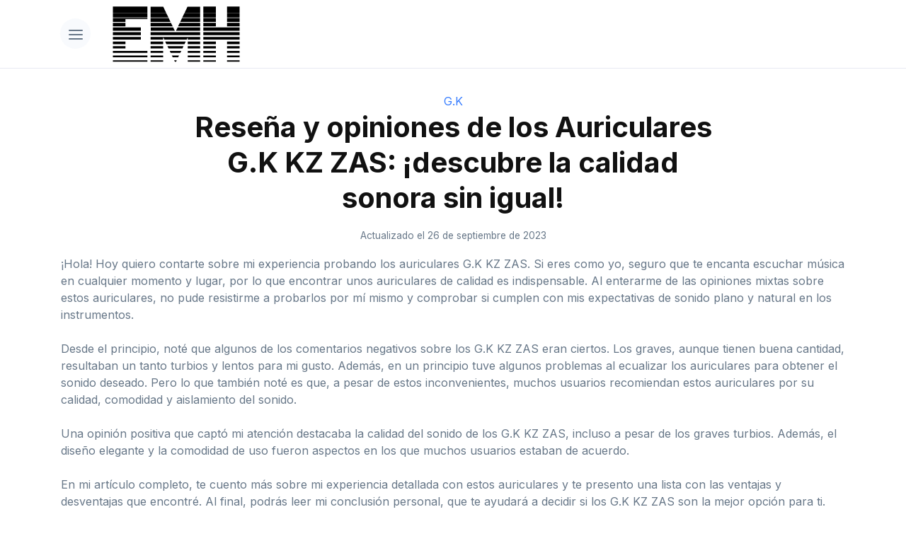

--- FILE ---
content_type: text/html; charset=UTF-8
request_url: https://emh.es/auriculares-g-k-kz-zas-opiniones/
body_size: 13996
content:
<!DOCTYPE html>
<html lang="es" prefix="og: https://ogp.me/ns#">
<head>
	<meta charset="UTF-8">
	<meta name="viewport" content="width=device-width, initial-scale=1">
	<link rel="profile" href="https://gmpg.org/xfn/11">
	
<!-- Optimización para motores de búsqueda de Rank Math - https://s.rankmath.com/home -->
<title>▷ Auriculares G.K KZ ZAS: RESEÑA Y OPINIONES</title>
<meta name="description" content="Descubre la calidad incomparable de los Auriculares G.K KZ ZAS con reseñas y opiniones."/>
<meta name="robots" content="follow, index, max-snippet:-1, max-video-preview:-1, max-image-preview:large"/>
<link rel="canonical" href="https://emh.es/auriculares-g-k-kz-zas-opiniones/" />
<meta property="og:locale" content="es_ES" />
<meta property="og:type" content="article" />
<meta property="og:title" content="▷ Auriculares G.K KZ ZAS: RESEÑA Y OPINIONES" />
<meta property="og:description" content="Descubre la calidad incomparable de los Auriculares G.K KZ ZAS con reseñas y opiniones." />
<meta property="og:url" content="https://emh.es/auriculares-g-k-kz-zas-opiniones/" />
<meta property="og:site_name" content="EMH" />
<meta property="article:section" content="G.K" />
<meta property="og:image" content="https://emh.es/wp-content/uploads/2023/09/413w72bVncS._SL500_-1.jpg" />
<meta property="og:image:secure_url" content="https://emh.es/wp-content/uploads/2023/09/413w72bVncS._SL500_-1.jpg" />
<meta property="og:image:width" content="500" />
<meta property="og:image:height" content="500" />
<meta property="og:image:alt" content="Auriculares G.K KZ ZAS opiniones" />
<meta property="og:image:type" content="image/jpeg" />
<meta property="article:published_time" content="2023-09-26T23:26:20+00:00" />
<meta name="twitter:card" content="summary_large_image" />
<meta name="twitter:title" content="▷ Auriculares G.K KZ ZAS: RESEÑA Y OPINIONES" />
<meta name="twitter:description" content="Descubre la calidad incomparable de los Auriculares G.K KZ ZAS con reseñas y opiniones." />
<meta name="twitter:image" content="https://emh.es/wp-content/uploads/2023/09/413w72bVncS._SL500_-1.jpg" />
<meta name="twitter:label1" content="Tiempo de lectura" />
<meta name="twitter:data1" content="8 minutos" />
<script type="application/ld+json" class="rank-math-schema">{"@context":"https://schema.org","@graph":[{"@type":"Organization","@id":"https://emh.es/#organization","name":"EMH Espa\u00f1a","logo":{"@type":"ImageObject","@id":"https://emh.es/#logo","url":"https://emh.es/wp-content/uploads/2022/05/logo.png","caption":"EMH Espa\u00f1a","inLanguage":"es","width":"271","height":"120"}},{"@type":"WebSite","@id":"https://emh.es/#website","url":"https://emh.es","name":"EMH Espa\u00f1a","publisher":{"@id":"https://emh.es/#organization"},"inLanguage":"es"},{"@type":"ImageObject","@id":"https://emh.es/wp-content/uploads/2023/09/413w72bVncS._SL500_-1.jpg","url":"https://emh.es/wp-content/uploads/2023/09/413w72bVncS._SL500_-1.jpg","width":"500","height":"500","caption":"Auriculares G.K KZ ZAS opiniones","inLanguage":"es"},{"@type":"Person","@id":"https://emh.es/auriculares-g-k-kz-zas-opiniones/#author","image":{"@type":"ImageObject","@id":"https://secure.gravatar.com/avatar/?s=96&amp;d=mm&amp;r=g","url":"https://secure.gravatar.com/avatar/?s=96&amp;d=mm&amp;r=g","inLanguage":"es"},"worksFor":{"@id":"https://emh.es/#organization"}},{"@type":"WebPage","@id":"https://emh.es/auriculares-g-k-kz-zas-opiniones/#webpage","url":"https://emh.es/auriculares-g-k-kz-zas-opiniones/","name":"\u25b7 Auriculares G.K KZ ZAS: RESE\u00d1A Y OPINIONES","datePublished":"2023-09-26T23:26:20+00:00","dateModified":"2023-09-26T23:26:20+00:00","author":{"@id":"https://emh.es/auriculares-g-k-kz-zas-opiniones/#author"},"isPartOf":{"@id":"https://emh.es/#website"},"primaryImageOfPage":{"@id":"https://emh.es/wp-content/uploads/2023/09/413w72bVncS._SL500_-1.jpg"},"inLanguage":"es"},{"@type":"BlogPosting","headline":"\u25b7 Auriculares G.K KZ ZAS: RESE\u00d1A Y OPINIONES","datePublished":"2023-09-26T23:26:20+00:00","dateModified":"2023-09-26T23:26:20+00:00","author":{"@id":"https://emh.es/auriculares-g-k-kz-zas-opiniones/#author"},"publisher":{"@id":"https://emh.es/#organization"},"description":"Descubre la calidad incomparable de los Auriculares G.K KZ ZAS con rese\u00f1as y opiniones.","name":"\u25b7 Auriculares G.K KZ ZAS: RESE\u00d1A Y OPINIONES","@id":"https://emh.es/auriculares-g-k-kz-zas-opiniones/#richSnippet","isPartOf":{"@id":"https://emh.es/auriculares-g-k-kz-zas-opiniones/#webpage"},"image":{"@id":"https://emh.es/wp-content/uploads/2023/09/413w72bVncS._SL500_-1.jpg"},"inLanguage":"es","mainEntityOfPage":{"@id":"https://emh.es/auriculares-g-k-kz-zas-opiniones/#webpage"}}]}</script>
<!-- /Plugin Rank Math WordPress SEO -->

<link rel="alternate" type="application/rss+xml" title="EMH &raquo; Feed" href="https://emh.es/feed/" />
<link rel="alternate" type="application/rss+xml" title="EMH &raquo; Feed de los comentarios" href="https://emh.es/comments/feed/" />
<style id='wp-img-auto-sizes-contain-inline-css' type='text/css'>
img:is([sizes=auto i],[sizes^="auto," i]){contain-intrinsic-size:3000px 1500px}
/*# sourceURL=wp-img-auto-sizes-contain-inline-css */
</style>
<style id='classic-theme-styles-inline-css' type='text/css'>
/*! This file is auto-generated */
.wp-block-button__link{color:#fff;background-color:#32373c;border-radius:9999px;box-shadow:none;text-decoration:none;padding:calc(.667em + 2px) calc(1.333em + 2px);font-size:1.125em}.wp-block-file__button{background:#32373c;color:#fff;text-decoration:none}
/*# sourceURL=/wp-includes/css/classic-themes.min.css */
</style>
<link rel='stylesheet' id='rp-product-review-css-css' href='https://emh.es/wp-content/plugins/rp-amazon-product-review/styles.css' type='text/css' media='all' />
<link rel='stylesheet' id='orbital-style-css' href='https://emh.es/wp-content/themes/orbital/assets/css/main.css?ver=6.9' type='text/css' media='all' />
<link rel='stylesheet' id='breadcrumb-css-css' href='https://emh.es/wp-content/themes/orbital/assets/css/breadcrumb.css?ver=6.9' type='text/css' media='all' />
<link rel='stylesheet' id='root-variables-css' href='https://emh.es/wp-content/themes/orbital/assets/css/root/hogar.css?ver=6.9' type='text/css' media='all' />
<link rel='stylesheet' id='hogar-css-css' href='https://emh.es/wp-content/themes/orbital/assets/css/hogar.css?ver=6.9' type='text/css' media='all' />
<script type="text/javascript" src="https://emh.es/wp-includes/js/jquery/jquery.min.js?ver=3.7.1" id="jquery-core-js"></script>
<script type="text/javascript" src="https://emh.es/wp-includes/js/jquery/jquery-migrate.min.js?ver=3.4.1" id="jquery-migrate-js"></script>
<script type="text/javascript" src="https://emh.es/wp-content/themes/orbital/assets/js/main.js?ver=20151215" id="orbital-main-js"></script>
<script type="text/javascript" src="https://emh.es/wp-content/themes/orbital/assets/js/hogar.js?ver=1" id="hogar-js-js"></script>
<link rel="EditURI" type="application/rsd+xml" title="RSD" href="https://emh.es/xmlrpc.php?rsd" />
<link rel='shortlink' href='https://emh.es/?p=8481' />

        <link rel='preconnect' href='https://stackpath.bootstrapcdn.com/' crossorigin>
        <link rel='preload' as='style' href='https://stackpath.bootstrapcdn.com/bootstrap/4.4.1/css/bootstrap-grid.min.css'>

        <link rel="preconnect" href="https://fonts.googleapis.com">
        <link rel="preconnect" href="https://fonts.gstatic.com" crossorigin>

        <link href="https://fonts.googleapis.com/css2?family=Inter:wght@400;500;700&display=swap" rel="preload" as="style">
        <link href="https://fonts.googleapis.com/css2?family=Inter:wght@400;500;700&display=swap" rel="stylesheet">


    <link rel="icon" href="https://emh.es/wp-content/uploads/2022/05/cropped-favi-32x32.png" sizes="32x32" />
<link rel="icon" href="https://emh.es/wp-content/uploads/2022/05/cropped-favi-192x192.png" sizes="192x192" />
<link rel="apple-touch-icon" href="https://emh.es/wp-content/uploads/2022/05/cropped-favi-180x180.png" />
<meta name="msapplication-TileImage" content="https://emh.es/wp-content/uploads/2022/05/cropped-favi-270x270.png" />
    <link rel="stylesheet" href="https://stackpath.bootstrapcdn.com/bootstrap/4.4.1/css/bootstrap-grid.min.css" />
	<meta name="google-site-verification" content="4Bjawz7OfRgYwGDMsSeUKkh6jqOCq4veQhGZjLtvl0Q" />
<style id='global-styles-inline-css' type='text/css'>
:root{--wp--preset--aspect-ratio--square: 1;--wp--preset--aspect-ratio--4-3: 4/3;--wp--preset--aspect-ratio--3-4: 3/4;--wp--preset--aspect-ratio--3-2: 3/2;--wp--preset--aspect-ratio--2-3: 2/3;--wp--preset--aspect-ratio--16-9: 16/9;--wp--preset--aspect-ratio--9-16: 9/16;--wp--preset--color--black: #000000;--wp--preset--color--cyan-bluish-gray: #abb8c3;--wp--preset--color--white: #ffffff;--wp--preset--color--pale-pink: #f78da7;--wp--preset--color--vivid-red: #cf2e2e;--wp--preset--color--luminous-vivid-orange: #ff6900;--wp--preset--color--luminous-vivid-amber: #fcb900;--wp--preset--color--light-green-cyan: #7bdcb5;--wp--preset--color--vivid-green-cyan: #00d084;--wp--preset--color--pale-cyan-blue: #8ed1fc;--wp--preset--color--vivid-cyan-blue: #0693e3;--wp--preset--color--vivid-purple: #9b51e0;--wp--preset--gradient--vivid-cyan-blue-to-vivid-purple: linear-gradient(135deg,rgb(6,147,227) 0%,rgb(155,81,224) 100%);--wp--preset--gradient--light-green-cyan-to-vivid-green-cyan: linear-gradient(135deg,rgb(122,220,180) 0%,rgb(0,208,130) 100%);--wp--preset--gradient--luminous-vivid-amber-to-luminous-vivid-orange: linear-gradient(135deg,rgb(252,185,0) 0%,rgb(255,105,0) 100%);--wp--preset--gradient--luminous-vivid-orange-to-vivid-red: linear-gradient(135deg,rgb(255,105,0) 0%,rgb(207,46,46) 100%);--wp--preset--gradient--very-light-gray-to-cyan-bluish-gray: linear-gradient(135deg,rgb(238,238,238) 0%,rgb(169,184,195) 100%);--wp--preset--gradient--cool-to-warm-spectrum: linear-gradient(135deg,rgb(74,234,220) 0%,rgb(151,120,209) 20%,rgb(207,42,186) 40%,rgb(238,44,130) 60%,rgb(251,105,98) 80%,rgb(254,248,76) 100%);--wp--preset--gradient--blush-light-purple: linear-gradient(135deg,rgb(255,206,236) 0%,rgb(152,150,240) 100%);--wp--preset--gradient--blush-bordeaux: linear-gradient(135deg,rgb(254,205,165) 0%,rgb(254,45,45) 50%,rgb(107,0,62) 100%);--wp--preset--gradient--luminous-dusk: linear-gradient(135deg,rgb(255,203,112) 0%,rgb(199,81,192) 50%,rgb(65,88,208) 100%);--wp--preset--gradient--pale-ocean: linear-gradient(135deg,rgb(255,245,203) 0%,rgb(182,227,212) 50%,rgb(51,167,181) 100%);--wp--preset--gradient--electric-grass: linear-gradient(135deg,rgb(202,248,128) 0%,rgb(113,206,126) 100%);--wp--preset--gradient--midnight: linear-gradient(135deg,rgb(2,3,129) 0%,rgb(40,116,252) 100%);--wp--preset--font-size--small: 13px;--wp--preset--font-size--medium: 20px;--wp--preset--font-size--large: 36px;--wp--preset--font-size--x-large: 42px;--wp--preset--spacing--20: 0.44rem;--wp--preset--spacing--30: 0.67rem;--wp--preset--spacing--40: 1rem;--wp--preset--spacing--50: 1.5rem;--wp--preset--spacing--60: 2.25rem;--wp--preset--spacing--70: 3.38rem;--wp--preset--spacing--80: 5.06rem;--wp--preset--shadow--natural: 6px 6px 9px rgba(0, 0, 0, 0.2);--wp--preset--shadow--deep: 12px 12px 50px rgba(0, 0, 0, 0.4);--wp--preset--shadow--sharp: 6px 6px 0px rgba(0, 0, 0, 0.2);--wp--preset--shadow--outlined: 6px 6px 0px -3px rgb(255, 255, 255), 6px 6px rgb(0, 0, 0);--wp--preset--shadow--crisp: 6px 6px 0px rgb(0, 0, 0);}:where(.is-layout-flex){gap: 0.5em;}:where(.is-layout-grid){gap: 0.5em;}body .is-layout-flex{display: flex;}.is-layout-flex{flex-wrap: wrap;align-items: center;}.is-layout-flex > :is(*, div){margin: 0;}body .is-layout-grid{display: grid;}.is-layout-grid > :is(*, div){margin: 0;}:where(.wp-block-columns.is-layout-flex){gap: 2em;}:where(.wp-block-columns.is-layout-grid){gap: 2em;}:where(.wp-block-post-template.is-layout-flex){gap: 1.25em;}:where(.wp-block-post-template.is-layout-grid){gap: 1.25em;}.has-black-color{color: var(--wp--preset--color--black) !important;}.has-cyan-bluish-gray-color{color: var(--wp--preset--color--cyan-bluish-gray) !important;}.has-white-color{color: var(--wp--preset--color--white) !important;}.has-pale-pink-color{color: var(--wp--preset--color--pale-pink) !important;}.has-vivid-red-color{color: var(--wp--preset--color--vivid-red) !important;}.has-luminous-vivid-orange-color{color: var(--wp--preset--color--luminous-vivid-orange) !important;}.has-luminous-vivid-amber-color{color: var(--wp--preset--color--luminous-vivid-amber) !important;}.has-light-green-cyan-color{color: var(--wp--preset--color--light-green-cyan) !important;}.has-vivid-green-cyan-color{color: var(--wp--preset--color--vivid-green-cyan) !important;}.has-pale-cyan-blue-color{color: var(--wp--preset--color--pale-cyan-blue) !important;}.has-vivid-cyan-blue-color{color: var(--wp--preset--color--vivid-cyan-blue) !important;}.has-vivid-purple-color{color: var(--wp--preset--color--vivid-purple) !important;}.has-black-background-color{background-color: var(--wp--preset--color--black) !important;}.has-cyan-bluish-gray-background-color{background-color: var(--wp--preset--color--cyan-bluish-gray) !important;}.has-white-background-color{background-color: var(--wp--preset--color--white) !important;}.has-pale-pink-background-color{background-color: var(--wp--preset--color--pale-pink) !important;}.has-vivid-red-background-color{background-color: var(--wp--preset--color--vivid-red) !important;}.has-luminous-vivid-orange-background-color{background-color: var(--wp--preset--color--luminous-vivid-orange) !important;}.has-luminous-vivid-amber-background-color{background-color: var(--wp--preset--color--luminous-vivid-amber) !important;}.has-light-green-cyan-background-color{background-color: var(--wp--preset--color--light-green-cyan) !important;}.has-vivid-green-cyan-background-color{background-color: var(--wp--preset--color--vivid-green-cyan) !important;}.has-pale-cyan-blue-background-color{background-color: var(--wp--preset--color--pale-cyan-blue) !important;}.has-vivid-cyan-blue-background-color{background-color: var(--wp--preset--color--vivid-cyan-blue) !important;}.has-vivid-purple-background-color{background-color: var(--wp--preset--color--vivid-purple) !important;}.has-black-border-color{border-color: var(--wp--preset--color--black) !important;}.has-cyan-bluish-gray-border-color{border-color: var(--wp--preset--color--cyan-bluish-gray) !important;}.has-white-border-color{border-color: var(--wp--preset--color--white) !important;}.has-pale-pink-border-color{border-color: var(--wp--preset--color--pale-pink) !important;}.has-vivid-red-border-color{border-color: var(--wp--preset--color--vivid-red) !important;}.has-luminous-vivid-orange-border-color{border-color: var(--wp--preset--color--luminous-vivid-orange) !important;}.has-luminous-vivid-amber-border-color{border-color: var(--wp--preset--color--luminous-vivid-amber) !important;}.has-light-green-cyan-border-color{border-color: var(--wp--preset--color--light-green-cyan) !important;}.has-vivid-green-cyan-border-color{border-color: var(--wp--preset--color--vivid-green-cyan) !important;}.has-pale-cyan-blue-border-color{border-color: var(--wp--preset--color--pale-cyan-blue) !important;}.has-vivid-cyan-blue-border-color{border-color: var(--wp--preset--color--vivid-cyan-blue) !important;}.has-vivid-purple-border-color{border-color: var(--wp--preset--color--vivid-purple) !important;}.has-vivid-cyan-blue-to-vivid-purple-gradient-background{background: var(--wp--preset--gradient--vivid-cyan-blue-to-vivid-purple) !important;}.has-light-green-cyan-to-vivid-green-cyan-gradient-background{background: var(--wp--preset--gradient--light-green-cyan-to-vivid-green-cyan) !important;}.has-luminous-vivid-amber-to-luminous-vivid-orange-gradient-background{background: var(--wp--preset--gradient--luminous-vivid-amber-to-luminous-vivid-orange) !important;}.has-luminous-vivid-orange-to-vivid-red-gradient-background{background: var(--wp--preset--gradient--luminous-vivid-orange-to-vivid-red) !important;}.has-very-light-gray-to-cyan-bluish-gray-gradient-background{background: var(--wp--preset--gradient--very-light-gray-to-cyan-bluish-gray) !important;}.has-cool-to-warm-spectrum-gradient-background{background: var(--wp--preset--gradient--cool-to-warm-spectrum) !important;}.has-blush-light-purple-gradient-background{background: var(--wp--preset--gradient--blush-light-purple) !important;}.has-blush-bordeaux-gradient-background{background: var(--wp--preset--gradient--blush-bordeaux) !important;}.has-luminous-dusk-gradient-background{background: var(--wp--preset--gradient--luminous-dusk) !important;}.has-pale-ocean-gradient-background{background: var(--wp--preset--gradient--pale-ocean) !important;}.has-electric-grass-gradient-background{background: var(--wp--preset--gradient--electric-grass) !important;}.has-midnight-gradient-background{background: var(--wp--preset--gradient--midnight) !important;}.has-small-font-size{font-size: var(--wp--preset--font-size--small) !important;}.has-medium-font-size{font-size: var(--wp--preset--font-size--medium) !important;}.has-large-font-size{font-size: var(--wp--preset--font-size--large) !important;}.has-x-large-font-size{font-size: var(--wp--preset--font-size--x-large) !important;}
/*# sourceURL=global-styles-inline-css */
</style>
</head>
<body class="wp-singular post-template-default single single-post postid-8481 single-format-standard wp-custom-logo wp-theme-orbital no-sidebar">
	<header class="site-header border-bottom pt-2 pb-2">
    <div class="container">
        <div id="rowSiteHeader" class="row m-lg-0">
            <div class="col-auto p-0">
                                    <button type="button" id="button-nav" class="menuIconButton" aria-label="button" aria-haspopup="true" aria-controls="rpMenuContainer">
                        <span id="nav-icon">
                            <svg viewBox="0 0 24 24" width="24" height="24" stroke="currentColor" stroke-width="2" fill="none" stroke-linecap="round" stroke-linejoin="round">
                                <line x1="3" y1="12" x2="21" y2="12"></line>
                                <line x1="3" y1="6" x2="21" y2="6"></line>
                                <line x1="3" y1="18" x2="21" y2="18"></line>
                            </svg>
                        </span>
                    </button>
                            </div>
            <div id="headerLogo" class="col-auto col-md ml-md-3">
                <div class="site-logo">
                    <a class="d-block" href="https://emh.es" title="Volver al inicio">
                        <img data-lazyloaded="1" src="[data-uri]" width="180" height="44" alt="EMH" data-src="https://emh.es/wp-content/themes/orbital/assets/logo/logo.svg"><noscript><img width="180" height="44" alt="EMH" src="https://emh.es/wp-content/themes/orbital/assets/logo/logo.svg"></noscript>
                    </a>
                </div>
            </div>
                    </div>
                    <nav id="rpMenuContainer" class="hide bg-white shadow-card pt-2 pb-2 position-absolute border-top left-0 width-100">
                <div class="container">
                    <div class="row m-lg-0">
                        <div id="containerCategoriesMenu" class="col-md-3 col-12 p-0">
                            <div class="d-inline-flex width-100 align-items-center border-bottom mb-3 pt-3 pb-2">
                                <span class="heading-s text-heading weight-500">
                                    Categorías
                                </span>
                            </div>
                            <ul class="ui-navigation-main ul-simple" role="menu">
                                                                                                            <li class="mb-2 notChilds" data-id="475">
                                            <a class="text-m text-muted hover-primary" href="https://emh.es/l/smart-tv/" target="_self">
                                                Smart TVs                                            </a>
                                        </li>
                                                                                                                                                <li class="mb-2 notChilds" data-id="526">
                                            <a class="text-m text-muted hover-primary" href="https://emh.es/l/televisores-led/" target="_self">
                                                Televisores LED                                            </a>
                                        </li>
                                                                                                </ul>
                        </div>
                        <div class="col-md-9 col-12 p-0">
                                                                                                                                                                            </div>
                    </div>
                </div>
            </nav>
            </div>
    </header>

<main id="content" class="site-main post-8481 post type-post status-publish format-standard has-post-thumbnail category-g-k">

	
	<header class="default-header">
    <div class="container">
        <div class="category">
            <a href="https://emh.es/category/revisiones/auriculares/g-k/">G.K</a>        </div>
        <div class="article-header">
                        <h1 class="title">Reseña y opiniones de los Auriculares G.K KZ ZAS: ¡descubre la calidad sonora sin igual!</h1>        </div>
                        <div class="meta">
             <time class="posted-on">Actualizado el 26 de septiembre de 2023</time>        </div>
    </div>
</header>

		
	<div id="content-wrapper" class="container flex">
		<div class="entry-content">

			

            <div id="full_content">
                <div class="news_full__body"  itemprop="articleBody">
                    <p>¡Hola! Hoy quiero contarte sobre mi experiencia probando los auriculares G.K KZ ZAS. Si eres como yo, seguro que te encanta escuchar música en cualquier momento y lugar, por lo que encontrar unos auriculares de calidad es indispensable. Al enterarme de las opiniones mixtas sobre estos auriculares, no pude resistirme a probarlos por mí mismo y comprobar si cumplen con mis expectativas de sonido plano y natural en los instrumentos.</p><p>Desde el principio, noté que algunos de los comentarios negativos sobre los G.K KZ ZAS eran ciertos. Los graves, aunque tienen buena cantidad, resultaban un tanto turbios y lentos para mi gusto. Además, en un principio tuve algunos problemas al ecualizar los auriculares para obtener el sonido deseado. Pero lo que también noté es que, a pesar de estos inconvenientes, muchos usuarios recomiendan estos auriculares por su calidad, comodidad y aislamiento del sonido.</p><p>Una opinión positiva que captó mi atención destacaba la calidad del sonido de los G.K KZ ZAS, incluso a pesar de los graves turbios. Además, el diseño elegante y la comodidad de uso fueron aspectos en los que muchos usuarios estaban de acuerdo. </p><p>En mi artículo completo, te cuento más sobre mi experiencia detallada con estos auriculares y te presento una lista con las ventajas y desventajas que encontré. Al final, podrás leer mi conclusión personal, que te ayudará a decidir si los G.K KZ ZAS son la mejor opción para ti. ¡No te lo pierdas!</p>
                    <a href="https://www.amazon.es/dp/B0989VNQLX?tag=emh-es-21&amp;linkCode=ogi&amp;th=1&amp;psc=1" class="view-price" target="_blank" rel="nofollow noopener">Ver precio en Amazon</a>
        
<h2>Primeras impresiones</h2><p>Recientemente tuve la oportunidad de probar los auriculares G.K KZ ZAS, y déjame decirte que estoy muy impresionado con mi experiencia hasta ahora. Cuando recibí el paquete, no pude evitar emocionarme mientras lo abría. El empaque era simple pero elegante, lo que hacía que el producto se destacara de inmediato.</p><p>Al tener los auriculares G.K KZ ZAS por primera vez en mis manos, me sorprendió su apariencia. Son de color plata y están hechos de una combinación de plástico y metal, lo que les da una sensación sólida y duradera. No pude esperar para probarlos y ver cómo se desempeñarían en mi día a día.</p><p>Una vez que me puse los auriculares, quedé impresionado por el ajuste cómodo y seguro que ofrecían. El diseño de la cavidad suave y las puntas de silicona suave para los oídos se adaptaban perfectamente a mis oídos, sin causar ninguna molestia incluso después de horas de uso. En realidad, los usé durante todo el día sin ningún problema.</p><p>Una de las características más destacadas de los auriculares G.K KZ ZAS es su capacidad de reducción de ruido. Con un aislamiento de ruido pasivo de hasta 26dB, pude sumergirme en mi música sin que los ruidos externos interrumpieran mi experiencia auditiva. Esto fue especialmente útil cuando estaba en el transporte público o en un entorno ruidoso.</p><p>El sonido que ofrecen estos auriculares es simplemente impresionante. Los controladores de 16 unidades brindan un sonido equilibrado con bajos potentes, medios claros y agudos hermosos. Cada canción que escuché cobró vida con una calidad de sonido excepcional. Además, la claridad del sonido incluso a un volumen bajo fue sorprendente. No tuve que subir el volumen al máximo para disfrutar de mi música.</p><p>Como beneficio adicional, los auriculares G.K KZ ZAS vienen con un cable desmontable de alta calidad. Esto significa que puedo reemplazarlo fácilmente si es necesario o incluso conectarlos a otros dispositivos con cables de auriculares Bluetooth. Esta versatilidad es definitivamente un punto a favor.</p><p>Mi experiencia con los auriculares G.K KZ ZAS ha sido extremadamente positiva. El ajuste cómodo, la reducción de ruido, la calidad de sonido y la versatilidad del cable desmontable hacen de estos auriculares una opción destacada para cualquiera que busque una experiencia auditiva excepcional. Si estás buscando unos auriculares intraurales de alta calidad, te recomiendo encarecidamente que consideres los auriculares G.K KZ ZAS.</p>
                    <a href="https://www.amazon.es/dp/B0989VNQLX?tag=emh-es-21&amp;linkCode=ogi&amp;th=1&amp;psc=1" class="view-price" target="_blank" rel="nofollow noopener">Ver precio en Amazon</a>
        
<h2>Análisis detallado</h2><h3>Sonido Estéreo de Alta Fidelidad</h3>
<p>Imagínate escuchar tu música favorita y sentir que estás en el concierto en vivo de tu banda preferida. Eso es exactamente lo que obtienes con los auriculares G.K KZ ZAS. Con su sonido estéreo de alta fidelidad, cada nota musical se reproduce de forma equilibrada, creando una experiencia auditiva inmersiva y llena de detalles. Los controladores de 16 unidades ofrecen unos graves potentes, unos medios claros y unos agudos brillantes. Ya sea que estés escuchando música, viendo películas o jugando videojuegos, estos auriculares te brindarán un sonido impresionante.</p><h3>Aislamiento de Ruido Pasivo de 26dB</h3>
<p>No hay nada más molesto que intentar disfrutar de tu música favorita y que el ruido exterior arruine la experiencia. Con los auriculares G.K KZ ZAS, eso ya no será un problema. Gracias a su aislamiento de ruido pasivo de 26dB, podrás sumergirte por completo en tu mundo musical sin que nada te distraiga. Ya sea en el tren, en el gimnasio o en una cafetería concurrida, estos auriculares bloquearán eficazmente el ruido externo, permitiéndote disfrutar de un sonido claro y detallado incluso a volúmenes bajos. ¡Nada se interpondrá entre tú y tu música!</p><h3>Ajuste Cómodo y Seguro</h3>
<p>Uno de los aspectos más importantes de unos auriculares es la comodidad. ¿De qué sirve tener un gran sonido si no puedes usar los auriculares durante mucho tiempo sin que te duela los oídos? Los auriculares G.K KZ ZAS están diseñados pensando en la comodidad. Con su diseño de cavidad suave y puntas de silicona suave para los oídos, se adaptan perfectamente al pabellón auricular y al canal auditivo. Además, su tamaño y diseño con gancho para la oreja garantizan un ajuste cómodo y estable durante todo el día. Ya sea que estés corriendo, trabajando o simplemente relajándote, estos auriculares no te causarán ningún malestar. ¡Podrás disfrutar de tu música sin ninguna incomodidad!</p><h3>Diseño de Cable Desmontable</h3>
<p>Los auriculares G.K KZ ZAS piensan en todas tus necesidades. Si alguna vez has tenido problemas con los cables, te encantará esta característica. Estos auriculares vienen con un cable de cobre libre de oxígeno de alta pureza, pero lo mejor es que el cable es desmontable. Esto significa que puedes cambiarlo fácilmente por otros cables de 2 pines o incluso utilizar auriculares Bluetooth si así lo prefieres. Si estás buscando versatilidad en tus auriculares, los G.K KZ ZAS te brindan esa opción.</p><h3>Servicio de Reemplazo de 12 Meses</h3>
<p>La confianza en un producto se refleja en la garantía que ofrece. Con los auriculares G.K KZ ZAS, obtendrás una garantía de reemplazo de 12 meses a partir de la fecha de compra. Esto significa que si tienes algún problema con tus auriculares dentro de ese período de tiempo, podrás obtener un reemplazo sin complicaciones. Esto demuestra el compromiso de la marca G.K con la satisfacción del cliente y te brinda la tranquilidad de saber que estás invirtiendo en un producto de calidad.</p><p>Los auriculares G.K KZ ZAS te ofrecen un sonido estéreo de alta fidelidad, un aislamiento de ruido pasivo excepcional, comodidad durante todo el día, la opción de cambiar cables y una garantía de reemplazo de 12 meses. Estos auriculares son perfectos para aquellos que buscan una experiencia auditiva envolvente y de calidad sin comprometer la comodidad. ¡No dudes en probarlos y sumergirte en tu música favorita con los auriculares G.K KZ ZAS!</p>
                    <a href="https://www.amazon.es/dp/B0989VNQLX?tag=emh-es-21&amp;linkCode=ogi&amp;th=1&amp;psc=1" class="view-price" target="_blank" rel="nofollow noopener">Ver precio en Amazon</a>
        
<h2>Ventajas y desventajas</h2><p>¡Vamos a comenzar con las ventajas de los auriculares G.K KZ ZAS!</p>
<ul>
<li>Algunos usuarios recomiendan estos auriculares por su calidad de sonido. Aunque no cumplen con las expectativas de sonido plano y natural en instrumentos, siguen siendo una opción aceptable para aquellos que buscan buena calidad de audio en general.</li>
<li>Además, estos auriculares ofrecen una buena cantidad de graves. Aunque pueden ser turbios y lentos, para algunos usuarios esto no representa un problema y disfrutan de esa característica.</li>
<li>Por último, estos auriculares brindan una experiencia cómoda y aislada del sonido exterior. Algunos usuarios destacan su ajuste seguro y la comodidad que proporcionan durante largas sesiones de uso.</li>
</ul>
<p>A continuación, pasemos a las desventajas de los auriculares G.K KZ ZAS:</p>
<ul>
<li>Uno de los principales inconvenientes de estos auriculares es que no cumplen con las expectativas de sonido plano y natural en instrumentos. Esto puede ser una decepción para aquellos usuarios que buscan una reproducción precisa y fiel del sonido.</li>
<li>Además, aunque tienen una buena cantidad de graves, algunos usuarios encuentran que son turbios y lentos. Esto puede afectar la calidad general de audio y no ser del agrado de todos los usuarios.</li>
<li>Finalmente, algunos usuarios han experimentado problemas al ecualizar los auriculares. Esto puede resultar frustrante para aquellos que desean ajustar el sonido a sus preferencias personales.</li>
</ul>
<p>Los auriculares G.K KZ ZAS tienen ventajas como la calidad de sonido aceptable, la cantidad de graves y la comodidad de uso. Sin embargo, presentan desventajas en cuanto a la reproducción de sonido en instrumentos, la calidad de los graves y la posibilidad de ecualización. A pesar de estas desventajas, muchos usuarios recomiendan estos auriculares por la calidad general, la comodidad y el aislamiento del sonido que ofrecen. </p>
                    <a href="https://www.amazon.es/dp/B0989VNQLX?tag=emh-es-21&amp;linkCode=ogi&amp;th=1&amp;psc=1" class="view-price" target="_blank" rel="nofollow noopener">Ver precio en Amazon</a>
        
</p>                </div>
            </div>
			
			
            <!--<footer class="entry-footer">-->
                            <!--</footer>-->

		</div>

		<aside id="secondary" class="widget-area entry-aside">
    <div class="widget-area-wrapper sticky">
                    </div>
</aside><!-- #secondary -->		
	</div>
</main>

<footer id="footer" class="pt-5 pb-5 border-top bg-light" role="contentinfo">
    <div class="container">
        <div class="row">
            <div id="footer-brand" class="col-12 col-md-6">
                <a href="https://emh.es">
                    <img data-lazyloaded="1" src="[data-uri]" width="160" height="100%" alt="EMH" data-src="https://emh.es/wp-content/themes/orbital/assets/logo/logo.svg" "><noscript><img width="160" height="100%" alt="EMH" src="https://emh.es/wp-content/themes/orbital/assets/logo/logo.svg" "></noscript>
                </a>
                <p class="mt-3 mb-2 mb-lg-0 text-s">
                    En EMH queremos ayudar a tomar mejores decisiones de compra con menos tiempo y energía. Ganar la confianza de nuestros usuarios es fundamental para lo que hacemos.
                </p>
                <ul id="footer-socials" class="mt-3 mb-4 mb-lg-0 mt-lg-4 ul-simple d-inline-flex align-items-center">
                                                                                                </ul>
            </div>
        </div>
        <nav class="row" aria-label="footer navigation">
            <div id="nav-main-categories" class="col-6 col-md-3">
                <h3 class="heading-xs mt-0">Categorías</h3>
                <div class="footer_menu">
                    <div class="menu-main-categories-container"><ul id="menu-main-categories" class="ul-simple ul-color-inherit"><li id="menu-item-207" class="menu-item menu-item-type-custom menu-item-object-custom menu-item-207 mb-2 text-s"><a href="https://emh.es/l/smart-tv/">Smart TVs</a></li>
<li id="menu-item-208" class="menu-item menu-item-type-custom menu-item-object-custom menu-item-208 mb-2 text-s"><a href="https://emh.es/l/televisores-led/">Televisores LED</a></li>
<li id="menu-item-209" class="menu-item menu-item-type-custom menu-item-object-custom menu-item-209 mb-2 text-s"><a href="#">Televisores curvos</a></li>
<li id="menu-item-210" class="menu-item menu-item-type-custom menu-item-object-custom menu-item-210 mb-2 text-s"><a href="#">Televisores LCD</a></li>
<li id="menu-item-211" class="menu-item menu-item-type-custom menu-item-object-custom menu-item-211 mb-2 text-s"><a href="#">Televisores portátiles</a></li>
</ul></div>                </div>
            </div>
            <div class="col-6 col-md-3">
                <h3 class="heading-xs mt-0 mb-2">Empresa</h3>
                <div class="menu-menu-footer-container"><ul id="menu-menu-footer" class="ul-simple ul-color-inherit"><li id="menu-item-222" class="menu-item menu-item-type-post_type menu-item-object-page menu-item-222 mb-2 text-s"><a href="https://emh.es/acerca-de-emh/">Acerca de EMH</a></li>
<li id="menu-item-220" class="menu-item menu-item-type-post_type menu-item-object-page menu-item-220 mb-2 text-s"><a href="https://emh.es/politica-de-cookies/">Política de cookies</a></li>
<li id="menu-item-221" class="menu-item menu-item-type-post_type menu-item-object-page menu-item-221 mb-2 text-s"><a href="https://emh.es/politica-de-privacidad/">Política de privacidad</a></li>
<li id="menu-item-223" class="menu-item menu-item-type-post_type menu-item-object-page menu-item-223 mb-2 text-s"><a href="https://emh.es/contacto/">Contacto</a></li>
</ul></div>            </div>
        </nav>
        <hr>
        <div class="footer-copyright p-3 text-center">
            <span class="d-block text-xs mb-4">© 2026 EMH pertenece al grupo RINO TOP LLC.</span>
            <p class="text-xs">
                Cuando usted visita o interactúa con nuestros sitios, servicios o herramientas, nosotros o nuestros proveedores de servicios autorizados podemos utilizar cookies para almacenar información que nos ayude a ofrecerle una experiencia mejor, más rápida y más segura, y con fines de marketing.
            </p>
            <p class="text-xs">
                Como asociados de Amazon, ganamos con las compras que cumplen los requisitos. Participamos en el Programa de Asociados de Amazon Services LLC, un programa de publicidad de afiliación diseñado para proporcionar un medio para que ganemos comisiones al enlazar con Amazon.com y sitios afiliados. Amazon, Amazon Prime, el logotipo de Amazon y el logotipo de Amazon Prime son marcas comerciales de Amazon.com, Inc. o de sus filiales.
            </p>
        </div>
    </div>
</footer>
<script type="speculationrules">
{"prefetch":[{"source":"document","where":{"and":[{"href_matches":"/*"},{"not":{"href_matches":["/wp-*.php","/wp-admin/*","/wp-content/uploads/*","/wp-content/*","/wp-content/plugins/*","/wp-content/themes/orbital/*","/*\\?(.+)"]}},{"not":{"selector_matches":"a[rel~=\"nofollow\"]"}},{"not":{"selector_matches":".no-prefetch, .no-prefetch a"}}]},"eagerness":"conservative"}]}
</script>

		<script type="application/ld+json">
			{
				"@context": "http://schema.org",
				"@type": "WebSite",
				"name": "EMH",
				"alternateName": "Tienda de electrónica en España",
				"url": "https://emh.es/url"
			}
		</script>

		
			<script type="application/ld+json">
				{
				"@context": "http://schema.org",
				"@type": "Article",
				"headline": "Descubre la calidad incomparable de los Auriculares G.K KZ ZAS con reseñas y opiniones.",
				"mainEntityOfPage": {
					"@type": "WebPage",
					"@id": "https://emh.es/auriculares-g-k-kz-zas-opiniones/"
				},
				
				"image": {
					"@type": "ImageObject",
					"url": "https://emh.es/wp-content/uploads/2023/09/413w72bVncS._SL500_-1.jpg",
					"height": 1024,
					"width": 1024				},

				
				"datePublished": "2023-09-26",
				"dateModified": "2023-09-26",
				"author": {
					"@type": "Person",
					"name": ""
				},
				"publisher": {
					"@type": "Organization",
					"name": "EMH"

								,
				"logo": {
					"@type": "ImageObject",
					"url": "https://emh.es/wp-content/uploads/2022/05/logo.png"
				}

								}

									,
					"description": "Descubre la calidad incomparable de los Auriculares G.K KZ ZAS con reseñas y opiniones."
									}
			</script>

		
		<script data-no-optimize="1" defer>!function(t,e){"object"==typeof exports&&"undefined"!=typeof module?module.exports=e():"function"==typeof define&&define.amd?define(e):(t="undefined"!=typeof globalThis?globalThis:t||self).LazyLoad=e()}(this,function(){"use strict";function e(){return(e=Object.assign||function(t){for(var e=1;e<arguments.length;e++){var n,a=arguments[e];for(n in a)Object.prototype.hasOwnProperty.call(a,n)&&(t[n]=a[n])}return t}).apply(this,arguments)}function i(t){return e({},it,t)}function o(t,e){var n,a="LazyLoad::Initialized",i=new t(e);try{n=new CustomEvent(a,{detail:{instance:i}})}catch(t){(n=document.createEvent("CustomEvent")).initCustomEvent(a,!1,!1,{instance:i})}window.dispatchEvent(n)}function l(t,e){return t.getAttribute(gt+e)}function c(t){return l(t,bt)}function s(t,e){return function(t,e,n){e=gt+e;null!==n?t.setAttribute(e,n):t.removeAttribute(e)}(t,bt,e)}function r(t){return s(t,null),0}function u(t){return null===c(t)}function d(t){return c(t)===vt}function f(t,e,n,a){t&&(void 0===a?void 0===n?t(e):t(e,n):t(e,n,a))}function _(t,e){nt?t.classList.add(e):t.className+=(t.className?" ":"")+e}function v(t,e){nt?t.classList.remove(e):t.className=t.className.replace(new RegExp("(^|\\s+)"+e+"(\\s+|$)")," ").replace(/^\s+/,"").replace(/\s+$/,"")}function g(t){return t.llTempImage}function b(t,e){!e||(e=e._observer)&&e.unobserve(t)}function p(t,e){t&&(t.loadingCount+=e)}function h(t,e){t&&(t.toLoadCount=e)}function n(t){for(var e,n=[],a=0;e=t.children[a];a+=1)"SOURCE"===e.tagName&&n.push(e);return n}function m(t,e){(t=t.parentNode)&&"PICTURE"===t.tagName&&n(t).forEach(e)}function a(t,e){n(t).forEach(e)}function E(t){return!!t[st]}function I(t){return t[st]}function y(t){return delete t[st]}function A(e,t){var n;E(e)||(n={},t.forEach(function(t){n[t]=e.getAttribute(t)}),e[st]=n)}function k(a,t){var i;E(a)&&(i=I(a),t.forEach(function(t){var e,n;e=a,(t=i[n=t])?e.setAttribute(n,t):e.removeAttribute(n)}))}function L(t,e,n){_(t,e.class_loading),s(t,ut),n&&(p(n,1),f(e.callback_loading,t,n))}function w(t,e,n){n&&t.setAttribute(e,n)}function x(t,e){w(t,ct,l(t,e.data_sizes)),w(t,rt,l(t,e.data_srcset)),w(t,ot,l(t,e.data_src))}function O(t,e,n){var a=l(t,e.data_bg_multi),i=l(t,e.data_bg_multi_hidpi);(a=at&&i?i:a)&&(t.style.backgroundImage=a,n=n,_(t=t,(e=e).class_applied),s(t,ft),n&&(e.unobserve_completed&&b(t,e),f(e.callback_applied,t,n)))}function N(t,e){!e||0<e.loadingCount||0<e.toLoadCount||f(t.callback_finish,e)}function C(t,e,n){t.addEventListener(e,n),t.llEvLisnrs[e]=n}function M(t){return!!t.llEvLisnrs}function z(t){if(M(t)){var e,n,a=t.llEvLisnrs;for(e in a){var i=a[e];n=e,i=i,t.removeEventListener(n,i)}delete t.llEvLisnrs}}function R(t,e,n){var a;delete t.llTempImage,p(n,-1),(a=n)&&--a.toLoadCount,v(t,e.class_loading),e.unobserve_completed&&b(t,n)}function T(o,r,c){var l=g(o)||o;M(l)||function(t,e,n){M(t)||(t.llEvLisnrs={});var a="VIDEO"===t.tagName?"loadeddata":"load";C(t,a,e),C(t,"error",n)}(l,function(t){var e,n,a,i;n=r,a=c,i=d(e=o),R(e,n,a),_(e,n.class_loaded),s(e,dt),f(n.callback_loaded,e,a),i||N(n,a),z(l)},function(t){var e,n,a,i;n=r,a=c,i=d(e=o),R(e,n,a),_(e,n.class_error),s(e,_t),f(n.callback_error,e,a),i||N(n,a),z(l)})}function G(t,e,n){var a,i,o,r,c;t.llTempImage=document.createElement("IMG"),T(t,e,n),E(c=t)||(c[st]={backgroundImage:c.style.backgroundImage}),o=n,r=l(a=t,(i=e).data_bg),c=l(a,i.data_bg_hidpi),(r=at&&c?c:r)&&(a.style.backgroundImage='url("'.concat(r,'")'),g(a).setAttribute(ot,r),L(a,i,o)),O(t,e,n)}function D(t,e,n){var a;T(t,e,n),a=e,e=n,(t=It[(n=t).tagName])&&(t(n,a),L(n,a,e))}function V(t,e,n){var a;a=t,(-1<yt.indexOf(a.tagName)?D:G)(t,e,n)}function F(t,e,n){var a;t.setAttribute("loading","lazy"),T(t,e,n),a=e,(e=It[(n=t).tagName])&&e(n,a),s(t,vt)}function j(t){t.removeAttribute(ot),t.removeAttribute(rt),t.removeAttribute(ct)}function P(t){m(t,function(t){k(t,Et)}),k(t,Et)}function S(t){var e;(e=At[t.tagName])?e(t):E(e=t)&&(t=I(e),e.style.backgroundImage=t.backgroundImage)}function U(t,e){var n;S(t),n=e,u(e=t)||d(e)||(v(e,n.class_entered),v(e,n.class_exited),v(e,n.class_applied),v(e,n.class_loading),v(e,n.class_loaded),v(e,n.class_error)),r(t),y(t)}function $(t,e,n,a){var i;n.cancel_on_exit&&(c(t)!==ut||"IMG"===t.tagName&&(z(t),m(i=t,function(t){j(t)}),j(i),P(t),v(t,n.class_loading),p(a,-1),r(t),f(n.callback_cancel,t,e,a)))}function q(t,e,n,a){var i,o,r=(o=t,0<=pt.indexOf(c(o)));s(t,"entered"),_(t,n.class_entered),v(t,n.class_exited),i=t,o=a,n.unobserve_entered&&b(i,o),f(n.callback_enter,t,e,a),r||V(t,n,a)}function H(t){return t.use_native&&"loading"in HTMLImageElement.prototype}function B(t,i,o){t.forEach(function(t){return(a=t).isIntersecting||0<a.intersectionRatio?q(t.target,t,i,o):(e=t.target,n=t,a=i,t=o,void(u(e)||(_(e,a.class_exited),$(e,n,a,t),f(a.callback_exit,e,n,t))));var e,n,a})}function J(e,n){var t;et&&!H(e)&&(n._observer=new IntersectionObserver(function(t){B(t,e,n)},{root:(t=e).container===document?null:t.container,rootMargin:t.thresholds||t.threshold+"px"}))}function K(t){return Array.prototype.slice.call(t)}function Q(t){return t.container.querySelectorAll(t.elements_selector)}function W(t){return c(t)===_t}function X(t,e){return e=t||Q(e),K(e).filter(u)}function Y(e,t){var n;(n=Q(e),K(n).filter(W)).forEach(function(t){v(t,e.class_error),r(t)}),t.update()}function t(t,e){var n,a,t=i(t);this._settings=t,this.loadingCount=0,J(t,this),n=t,a=this,Z&&window.addEventListener("online",function(){Y(n,a)}),this.update(e)}var Z="undefined"!=typeof window,tt=Z&&!("onscroll"in window)||"undefined"!=typeof navigator&&/(gle|ing|ro)bot|crawl|spider/i.test(navigator.userAgent),et=Z&&"IntersectionObserver"in window,nt=Z&&"classList"in document.createElement("p"),at=Z&&1<window.devicePixelRatio,it={elements_selector:".lazy",container:tt||Z?document:null,threshold:300,thresholds:null,data_src:"src",data_srcset:"srcset",data_sizes:"sizes",data_bg:"bg",data_bg_hidpi:"bg-hidpi",data_bg_multi:"bg-multi",data_bg_multi_hidpi:"bg-multi-hidpi",data_poster:"poster",class_applied:"applied",class_loading:"litespeed-loading",class_loaded:"litespeed-loaded",class_error:"error",class_entered:"entered",class_exited:"exited",unobserve_completed:!0,unobserve_entered:!1,cancel_on_exit:!0,callback_enter:null,callback_exit:null,callback_applied:null,callback_loading:null,callback_loaded:null,callback_error:null,callback_finish:null,callback_cancel:null,use_native:!1},ot="src",rt="srcset",ct="sizes",lt="poster",st="llOriginalAttrs",ut="loading",dt="loaded",ft="applied",_t="error",vt="native",gt="data-",bt="ll-status",pt=[ut,dt,ft,_t],ht=[ot],mt=[ot,lt],Et=[ot,rt,ct],It={IMG:function(t,e){m(t,function(t){A(t,Et),x(t,e)}),A(t,Et),x(t,e)},IFRAME:function(t,e){A(t,ht),w(t,ot,l(t,e.data_src))},VIDEO:function(t,e){a(t,function(t){A(t,ht),w(t,ot,l(t,e.data_src))}),A(t,mt),w(t,lt,l(t,e.data_poster)),w(t,ot,l(t,e.data_src)),t.load()}},yt=["IMG","IFRAME","VIDEO"],At={IMG:P,IFRAME:function(t){k(t,ht)},VIDEO:function(t){a(t,function(t){k(t,ht)}),k(t,mt),t.load()}},kt=["IMG","IFRAME","VIDEO"];return t.prototype={update:function(t){var e,n,a,i=this._settings,o=X(t,i);{if(h(this,o.length),!tt&&et)return H(i)?(e=i,n=this,o.forEach(function(t){-1!==kt.indexOf(t.tagName)&&F(t,e,n)}),void h(n,0)):(t=this._observer,i=o,t.disconnect(),a=t,void i.forEach(function(t){a.observe(t)}));this.loadAll(o)}},destroy:function(){this._observer&&this._observer.disconnect(),Q(this._settings).forEach(function(t){y(t)}),delete this._observer,delete this._settings,delete this.loadingCount,delete this.toLoadCount},loadAll:function(t){var e=this,n=this._settings;X(t,n).forEach(function(t){b(t,e),V(t,n,e)})},restoreAll:function(){var e=this._settings;Q(e).forEach(function(t){U(t,e)})}},t.load=function(t,e){e=i(e);V(t,e)},t.resetStatus=function(t){r(t)},Z&&function(t,e){if(e)if(e.length)for(var n,a=0;n=e[a];a+=1)o(t,n);else o(t,e)}(t,window.lazyLoadOptions),t});!function(e,t){"use strict";function a(){t.body.classList.add("litespeed_lazyloaded")}function n(){console.log("[LiteSpeed] Start Lazy Load Images"),d=new LazyLoad({elements_selector:"[data-lazyloaded]",callback_finish:a}),o=function(){d.update()},e.MutationObserver&&new MutationObserver(o).observe(t.documentElement,{childList:!0,subtree:!0,attributes:!0})}var d,o;e.addEventListener?e.addEventListener("load",n,!1):e.attachEvent("onload",n)}(window,document);</script><script defer src="https://static.cloudflareinsights.com/beacon.min.js/vcd15cbe7772f49c399c6a5babf22c1241717689176015" integrity="sha512-ZpsOmlRQV6y907TI0dKBHq9Md29nnaEIPlkf84rnaERnq6zvWvPUqr2ft8M1aS28oN72PdrCzSjY4U6VaAw1EQ==" data-cf-beacon='{"version":"2024.11.0","token":"3b540364972846669e4dccb0e04afd9d","r":1,"server_timing":{"name":{"cfCacheStatus":true,"cfEdge":true,"cfExtPri":true,"cfL4":true,"cfOrigin":true,"cfSpeedBrain":true},"location_startswith":null}}' crossorigin="anonymous"></script>
</body>
</html>
<!-- Page supported by LiteSpeed Cache 4.6 on 2026-01-19 00:49:41 -->

--- FILE ---
content_type: text/css
request_url: https://emh.es/wp-content/plugins/rp-amazon-product-review/styles.css
body_size: -16
content:
.contain-image-rp {
    display: flex;
    margin-bottom: 2em;
    align-items: center;
    justify-content: center;
}
.contain-image-rp > img {
    display: flex;
    width: auto;
    height: auto;
    max-width: 600px;
    max-height: 600px;
    margin: auto;
}
a.view-price {
    display: flex;
    width: 100%;
    align-items: center;
    justify-content: center;
    padding: 1em;
    margin-bottom: 2em;
    border-radius: 10px;
    background: #FF9900;
    color: #000;
    font-weight: 700;
    border: 3px dashed #b26b00;
    transition: all ease .2s;
}
a.view-price:hover {
    color: #000;
    border-color: #000;
    background: #ffa319;
    text-decoration: none;
}

--- FILE ---
content_type: image/svg+xml
request_url: https://emh.es/wp-content/themes/orbital/assets/logo/logo.svg
body_size: 727
content:
<?xml version="1.0" encoding="utf-8"?>
<!-- Generator: Adobe Illustrator 22.1.0, SVG Export Plug-In . SVG Version: 6.00 Build 0)  -->
<svg version="1.1" id="Capa_1" xmlns="http://www.w3.org/2000/svg" xmlns:xlink="http://www.w3.org/1999/xlink" x="0px" y="0px"
	 viewBox="0 0 190 84" style="enable-background:new 0 0 190 84;" xml:space="preserve">
<g>
	<path d="M0.6,1.2h51.3v9.9H0.6V1.2z M0.6,11.5h51.3v6.1H0.6V11.5z M19.2,19.8v4.3H0.6v-5.7h51.3v1.4H19.2z M0.6,25.3h18.6v5.3H0.6
		V25.3z M42.2,32.2v4.9H0.6v-4.9H42.2z M0.6,39.2h41.6v4.5H0.6V39.2z M0.6,46.1h41.6v4.1H0.6V46.1z M0.6,53h18.6v3.8H0.6V53z
		 M0.6,59.9h18.6v3.3H0.6V59.9z M0.6,66.8h51.3v3H0.6V66.8z M0.6,73.7h51.3v2.6H0.6V73.7z M0.6,80.7h51.3v2.2H0.6V80.7z"/>
	<path d="M80.2,11.1H56.8V1.5h18.8L80.2,11.1z M56.8,11.5h23.6l3,6.1H56.8V11.5z M56.8,18.4h27l2.7,5.7H56.8V18.4z M56.8,25.3h30.3
		l2.6,5.3H56.8V25.3z M56.8,32.2h33.7l2.4,4.9h-36V32.2z M56.8,39.2h73.8v4.5H56.8V39.2z M112.2,46.8l-1.7,3.4H77.3l-1.7-3.5v3.5
		H56.8v-4.1h73.8v4.1h-18.4V46.8z M56.8,53h18.8v3.8H56.8V53z M56.8,59.9h18.8v3.3H56.8V59.9z M56.8,66.8h18.8v3H56.8V66.8z
		 M56.8,73.7h18.8v2.6H56.8V73.7z M56.8,80.7h18.8v2.2H56.8V80.7z M78.5,53h30.6l-1.8,3.8h-27L78.5,53z M81.9,59.9h23.9l-1.6,3.3
		H83.5L81.9,59.9z M85.3,66.8h17.2l-1.5,3H86.7L85.3,66.8z M88.5,73.7h10.6l-1.2,2.6h-8.1L88.5,73.7z M91.9,80.7h3.9l-1,2.2H93
		L91.9,80.7z M97,32.2h33.6v4.9h-36L97,32.2z M100.3,25.3h30.3v5.3H97.7L100.3,25.3z M103.6,18.4h27v5.7h-29.7L103.6,18.4z
		 M106.9,11.5h23.7v6.1H104L106.9,11.5z M111.8,1.5h18.8v9.6h-23.4L111.8,1.5z M112.2,53h18.4v3.8h-18.4V53z M112.2,59.9h18.4v3.3
		h-18.4V59.9z M112.2,66.8h18.4v3h-18.4V66.8z M112.2,73.7h18.4v2.6h-18.4V73.7z M112.2,80.7h18.4v2.2h-18.4V80.7z"/>
	<path d="M135.4,1.2H154v9.9h-18.6V1.2z M135.4,11.5H154v6.1h-18.6V11.5z M135.4,18.4H154v5.7h-18.6V18.4z M135.4,25.3H154v5.3
		h-18.6V25.3z M189.4,32.2v4.9h-54v-4.9H189.4z M135.4,39.2h54v4.5h-54V39.2z M135.4,46.1h54v4.1h-54V46.1z M135.4,53H154v3.8h-18.6
		V53z M135.4,59.9H154v3.3h-18.6V59.9z M135.4,66.8H154v3h-18.6V66.8z M135.4,73.7H154v2.6h-18.6V73.7z M135.4,80.7H154v2.2h-18.6
		V80.7z M170.8,1.2h18.6v9.9h-18.6V1.2z M170.8,11.5h18.6v6.1h-18.6V11.5z M170.8,18.4h18.6v5.7h-18.6V18.4z M170.8,25.3h18.6v5.3
		h-18.6V25.3z M170.8,53h18.6v3.8h-18.6V53z M170.8,59.9h18.6v3.3h-18.6V59.9z M170.8,66.8h18.6v3h-18.6V66.8z M170.8,73.7h18.6v2.6
		h-18.6V73.7z M170.8,80.7h18.6v2.2h-18.6V80.7z"/>
</g>
</svg>
